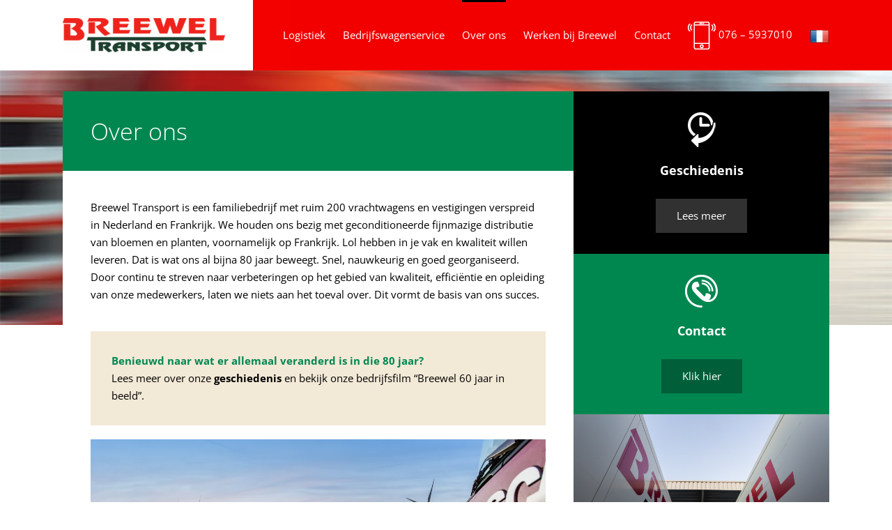

--- FILE ---
content_type: text/css
request_url: https://www.breewel.nl/wp-content/themes/Avada-Child-Theme/style.css?ver=6.9
body_size: 4664
content:
/*
Theme Name: Avada Child
Description: Child theme for Avada theme
Author: ThemeFusion
Author URI: https://theme-fusion.com
Template: Avada
Version: 1.0.0
Text Domain:  Avada
*/

hr {
	color: #f20000;
	background-color: #f20000;
	height: 5px;
	border: none;
}

.fusion-button.red {
	background: #f20000 !important;
}

.fusion-button.red:hover {
	opacity: 0.85;
}

#main {
	background: #fff url(images/content-bg2.jpg) center top no-repeat !important;
	background-size: contain !important;
	min-height: 400px !important;
	padding-top: 30px !important;
}

#main .fullwidth-box .fusion-row {
	background: #fff;
}

.home.page #main {
	background: transparent !important;
}

.page-id-23 #main,
.page-id-554 #main {
	background: #fff !important;
	padding-top: 0 !important;
}

/*geschiedenis*/

/*** Header ***/
.fusion-header {
	background: #f20000 url(images/header-bg2.jpg) left top repeat-y !important;
}

.fusion-header .fusion-logo {
	background: #fff;
	padding-right: 40px;
	margin: 0 !important;
	height: 101px;
	display: flex;
	align-items: center;
}

.fusion-header .menu-icon {
	height: 40px;
	width: 40px;
	background-position: 0 0;
	background-repeat: no-repeat;
	background-color: transparent;
	display: inline;
	border: 0;
}

.fusion-header .menu-icon.person {
	background-image: url(images/person-menu.png);
}

.fusion-header .menu-icon.phone {
	background-image: url(images/mobile-menu.png);
}

.fusion-header .menu-item-290:hover .menu-icon,
.fusion-header .menu-item-289:hover .menu-icon,
.fusion-header .menu-item-618:hover .menu-icon,
.fusion-header .menu-item-619:hover .menu-icon {
	background-position: 0 -40px;
}

.fusion-main-menu>ul>li>a {
	color: #fff !important;
	font-weight: 400 !important;
}

.fusion-main-menu>ul>li>a:hover {
	color: #000 !important;
}

.fusion-main-menu .menu-lang-switch a img {
	width: 28px;
	position: relative;
}

.fusion-main-menu .menu-lang-switch select {
	background: #f20000;
	border: 0;
	color: #fff;
	font-weight: 700;
	outline-width: 0;
}

.fusion-main-menu .menu-lang-switch select:hover {
	cursor: pointer;
	color: #000;
	outline-width: 0;
}

/*.fusion-main-menu .menu-lang-switch select option, .fusion-main-menu .menu-lang-switch select option:hover { background:#f20000; }*/

.fusion-is-sticky .fusion-header .fusion-logo {
	height: 65px;
}

.fusion-is-sticky .fusion-header .fusion-logo img {
	width: auto !important;
	height: auto !important;
}

.fusion-is-sticky .fusion-main-menu>ul>li>a,
.fusion-is-sticky .fusion-main-menu>ul>li>a:after {
	color: #fff !important;
}

/*.fusion-is-sticky .fusion-main-menu .menu-lang-switch a img { top:16px; }*/

.fusion-mobile-menu-design-modern .fusion-header {
	padding-top: 0 !important;
	padding-bottom: 0 !important;
}

.fusion-mobile-menu-icons {
	overflow: hidden !important;
}

.fusion-mobile-menu-icons a {
	display: none !important;
	margin-top: 15px;
}

.fusion-mobile-menu-icons a.fusion-icon {
	display: block !important;
	border: 2px solid #fff;
	border-radius: 50%;
	padding: 3px 2px 3px 5px;
}

.fusion-mobile-menu-icons a.fusion-icon:before {
	color: #fff !important;
}

nav ul li#mobile-menu-item-289 {
	display: none !important;
}

.mob-phone {
	display: none;
	float: right;
	margin-top: 15px;
	color: #fff;
	height: 20px;
	background-image: url(images/mobile-menu2.png);
	background-position: 0 0;
	background-repeat: no-repeat;
	padding-left: 25px;
}

.fusion-main-menu .sub-menu {
	border-top: 0 !important;
	background: rgba(0, 135, 80, 0.81) url(images/dropmenu-icon.png) 46% -2% no-repeat;
}

.fusion-main-menu .sub-menu li a {
	border-bottom: 1px solid rgba(255, 255, 255, 0.3) !important;
}

.fusion-main-menu .sub-menu>li:first-child>a {
	padding-top: 20px !important;
}

.fusion-main-menu .sub-menu>li:last-child>a {
	border-bottom: 0 !important;
	padding-bottom: 20px !important;
}


/*** Homepage ***/
#home-intro .fusion-layout-column .fusion-column-wrapper p {
	line-height: 38px !important;
}

#three-blocks .fusion_builder_column {
	width: 33.33% !important;
	margin: 0 !important;
}

#three-blocks .fusion_builder_column .fusion-column-wrapper {
	min-height: 400px !important;
}

#three-blocks .fusion-column-wrapper p {
	line-height: 24px !important;
}

/*#dieseltoeslag .fusion-layout-column  { width:46% !important; margin-left:2% !important; margin-right:2% !important; }
#dieseltoeslag .fusion-layout-column.fusion-column-first h2 { text-align:right !important; }
#dieseltoeslag .fusion-layout-column.fusion-column-last h2 { text-align:left !important; padding-left:20px; }*/
#dieseltoeslag table {
	margin: 0 auto;
	width: 500px;
}

#dieseltoeslag table tr th {
	padding-left: 20px;
	padding-bottom: 10px;
	text-align: center;
	font-weight: 700;
	line-height: 16px;
}

#dieseltoeslag table tr th.first {
	padding-left: 0;
}

#dieseltoeslag table tr td {
	padding-bottom: 10px;
	text-align: center;
}

#dieseltoeslag td.date {
	color: #008750;
	font-weight: 700;
}

#dieseltoeslag td.data {
	padding-left: 20px;
	font-weight: 400;
}

.dieseltoeslag-more:hover {
	text-decoration: underline;
}

.dieseltoeslag-archive {
	width: 100%;
	margin: 0 auto;
	background: #eee;
	border: 1px solid #eee;
}

.dieseltoeslag-archive.top {
	width: auto;
}

.dieseltoeslag-archive tr th {
	background: #e8e8e8;
	border-color: #ddd;
	text-align: center;
	font-size: 13px;
	font-weight: 700;
}

.dieseltoeslag-archive tr td {
	background: #fff;
	border-color: #eee;
	text-align: center;
}

.dieseltoeslag-archive tr td:first-child {
	color: #008750;
}

.dieseltoeslag-archive.top tr td:first-child {
	color: #000;
}

.dieseltoeslag-archive tr:nth-child(even) td {
	background: #f8f8f8;
}

#dieseltoeslag-form {
	margin-bottom: 20px;
	text-align: center;
	font-weight: 700;
}

.dieseltoeslag-notfound {
	text-align: center;
	color: #f30100;
}

/*** Homepage Header ***/
.header-slogan {
	padding-top: 10px;
	padding-bottom: 10px;
	padding-left: 30px;
	padding-right: 30px;
	background-color: #008750;
	color: white !important;
}

/** slider **/
.rev_slider_wrapper .tp-parallax-wrap {
	visibility: visible !important;
}

.rev_slider_wrapper .slider-caption {
	position: relative;
	width: 1100px !important;
	margin: 0 auto !important;
	/*opacity:1 !important;*/
}

.slider-caption-wrap {
	width: 100%;
	margin-top: 30px !important;
}

.slider-caption-wrap img {
	width: auto !important;
	height: auto !important;
	text-align: right !important;
}

.slider-caption-wrap .caption-col1 {
	width: 30%;
	vertical-align: bottom;
	padding: 0;
	margin: 0;
}

.slider-caption-wrap .caption-col2 {
	width: 70%;
	vertical-align: top;
	padding: 0;
	margin: 0;
}

.slider-caption-wrap .caption-col2 .caption-row1 {
	width: 70%;
}

.slider-caption-wrap .caption-col2 .caption-row1-2 {
	width: 30%;
	text-align: right !important;
	vertical-align: bottom;
}

.slider-caption-wrap .caption-col2 .caption-row2 {
	padding: 25px 30px 40px 60px !important;
	margin: 0;
	background: #008750;
}

.slider-caption-wrap .caption-col2 .caption-row2 h2 {
	color: #fff !important;
	padding: 0 !important;
	margin: 0 0 10px 0 !important;
	font-weight: 100 !important;
	font-size: 36px !important;
	line-height: 32px !important;
}

.slider-caption-wrap .caption-col2 .caption-row2 h1 {
	color: #fff !important;
	padding: 0 !important;
	margin: 0 !important;
	font-weight: 700 !important;
	font-size: 36px !important;
	line-height: 32px !important;
}

.slider-caption-wrap .tparrows {
	width: 53px !important;
	height: 53px !important;
	position: relative !important;
	bottom: 0 !important;
	left: 0 !important;
	margin: 0 0 0 1px !important;
	padding: 0 !important;
	display: inline-block !important;
	background: rgba(0, 0, 0, 9) !important;
	transform: matrix(1, 0, 0, 1, 0, 0) !important;
}

.slider-caption-wrap .tparrows:before {
	line-height: 53px !important;
}

.rev_slider_wrapper img.maxwidth {
	max-width: 1100px !important;
}

.rev_slider_wrapper .tp-caption table {
	background: #008750 !important;
}

.home.page .rev_slider_wrapper .tp-caption table {
	background: transparent !important;
}

.caption-subpage-row2 {
	height: 160px;
	background: #008750;
}

.caption-subpage-row2 h2 {
	color: #fff !important;
	padding: 0 0 30px 50px !important;
	margin: 0 !important;
	font-weight: 100 !important;
	font-size: 36px !important;
	line-height: 35px !important;
}


/*** InnerPages ***/
.single-post #main #content {
	width: 100% !important;
	margin: 0 !important;
	background: #fff;
	padding: 20px 20px;
}

.single-post #main #sidebar {
	display: none;
	width: 0 !important;
	margin: 0 !important;
}

.single-post #main .fusion-post-title {
	font-size: 20px !important;
	font-weight: 400 !important;
}

.no-spacing .fusion_builder_column {
	margin: 0 !important;
}

.no-spacing .fusion_builder_column.fusion-two-third {
	width: 66.67% !important;
}

.no-spacing .fusion_builder_column.fusion-one-third {
	width: 33.33% !important;
	float: right;
}

.no-spacing .fusion_builder_column .fusion-imageframe img {
	width: 100%;
}

.no-spacing .fusion-title {
	background: #008750 !important;
	padding: 40px 40px !important;
	;
	margin: 0 0 !important;
}

.no-spacing .fusion-title h1 {
	color: #fff !important;
	font-size: 34px !important;
	line-height: 34px !important;
}

.no-spacing .fusion-title.title-red {
	background: #f20000 !important;
}

.no-spacing .fusion-title.pink-green {
	background: #f3e9d7 !important;
}

.no-spacing .fusion-title.pink-green h1 {
	color: #008750 !important;
}

.no-spacing .fusion-title .title-small {
	font-weight: 200 !important;
	font-size: 19px !important;
	line-height: 21px !important;
}

.no-spacing a {
	color: #000;
	font-weight: 700;
}

.no-spacing a:hover {
	color: #000;
	text-decoration: underline;
}

.no-spacing .right-block {
	position: relative;
	text-align: center;
	padding: 30px 20px;
	overflow: hidden;
}

.no-spacing .right-block.no-padding {
	padding: 0;
}

.no-spacing .right-block .the-img img {
	display: inline-block;
	overflow: hidden;
}

.no-spacing .right-block .the-title {
	margin: 20px 0;
}

.no-spacing .right-block .the-title h2 {
	display: inline-block;
	overflow: hidden;
	margin: 0;
	padding: 0;
	color: #fff;
	font-weight: 700 !important;
	font-size: 18px !important;
}

.no-spacing .right-block .the-title p {
	color: #fff;
	font-weight: 700 !important;
}

.the-link-black a {
	display: inline-block;
	margin: 0;
	padding: 0;
	font-weight: 400;
	font-size: 15px;
	background: #313131;
	color: #fff;
	padding: 12px 30px;
	text-transform: normal;
	border-radius: 0;
	-webkit-border-radius: 0;
	-moz-border-radius: 0;
	
	&:hover {
		color: #ffffff;
	}
}

.the-link-green a {
	display: inline-block;
	margin: 0;
	padding: 0;
	font-weight: 400;
	font-size: 15px;
	background: #005e38;
	color: #fff;
	padding: 12px 30px;
	text-transform: normal;
	border-radius: 0;
	-webkit-border-radius: 0;
	-moz-border-radius: 0;
	
	&:hover {
		color: #ffffff;
	}
}

.the-link-red a {
	display: inline-block;
	margin: 0;
	padding: 0;
	font-weight: 400;
	font-size: 15px;
	background: #af1011;
	color: #fff;
	padding: 12px 30px;
	text-transform: normal;
	border-radius: 0;
	-webkit-border-radius: 0;
	-moz-border-radius: 0;

	&:hover {
		color: #ffffff;
	}
}

.the-link a:hover {
	opacity: 0.85;
}

.no-spacing .right-block p {
	margin: 0;
	padding: 0;
}

.no-spacing .fusion-google-map {
	height: 419px !important;
}

.no-spacing ul {
	padding-left: 20px;
}

.no-spacing ul li {
	font-weight: 700;
}

.no-spacing ul.double-line li {
	color: #008651;
	margin-bottom: 15px;
}

.no-spacing ul.double-line li .normal {
	font-weight: 400;
	color: #000;
}

.no-spacing ul.normal-list li {
	font-weight: 400;
}

.fusion-checklist .fusion-li-item-content {
	font-weight: 400 !important;
}

.fusion-checklist .fusion-li-icon {
	font-size: 24px !important;
}

#vacancy .gform_wrapper {
	margin: 0 !important;
}

#vacancy .gform_wrapper .gform_title {
	text-align: center !important;
}

#vacancy .gform_wrapper .gfield {
	margin-top: 0 !important;
}

#vacancy .gform_wrapper .gf_left_half,
#vacancy .gform_wrapper .gf_right_half {
	margin-bottom: 5px !important;
}

#vacancy .gform_wrapper .gf_left_half .gfield_label,
#vacancy .gform_wrapper .gf_right_half .gfield_label {
	display: none !important;
}

#vacancy .gform_wrapper .ginput_container_radio {
	margin-top: 0 !important;
}

#vacancy .gform_wrapper .ginput_container_radio label {
	font-weight: 700 !important;
}

#vacancy .gform_wrapper input[type="file"] {
	background: #f20000 !important;
	color: #fff !important;
	padding: 5px !important;
}

#above-footer {
	background: #f3e9d7 !important;
	margin: 80px -30px 0 -30px !important;
	padding: 60px 0 !important;
}

#above-footer .fusion-layout-column {
	margin: 0 !important;
	padding: 0 !important;
}

#above-footer .fusion-layout-column .fusion-column-wrapper {
	background: #f3e9d7 !important;
}

#above-footer .fusion-title {
	margin: 0 !important;
	padding: 0 !important;
}

#above-footer .fusion-title h1 {
	text-align: center !important;
	margin: 0 !important;
	padding: 0 !important;
	font-weight: 400 !important;
	font-size: 24px !important;
	line-height: 25px !important;
}

#above-footer .fusion-title h1 strong {
	font-weight: 700 !important;
}


#above-footer-home {
	background: #f3e9d7 !important;
	margin: 0px -30px 0 -30px !important;
	padding: 60px 0 !important;
}

#above-footer-home .fusion-layout-column {
	margin: 0 !important;
	padding: 0 !important;
}

#above-footer-home .fusion-layout-column .fusion-column-wrapper {
	background: #f3e9d7 !important;
}

#above-footer-home .fusion-title {
	margin: 0 !important;
	padding: 0 !important;
}

#above-footer-home .fusion-title h1 {
	text-align: center !important;
	margin: 0 !important;
	padding: 0 !important;
	font-weight: 400 !important;
	font-size: 24px !important;
	line-height: 25px !important;
}

#above-footer-home .fusion-title h1 strong {
	font-weight: 700 !important;
}


/*.fusion-footer .fusion-columns .fusion-column { width:65% !important; margin:0 5% 0 0 !important; }
.fusion-footer .fusion-columns .fusion-column.fusion-column-last { width:30% !important; margin:0 !important; }*/
.fusion-footer .fusion-columns .fusion-column {
	width: 32% !important;
	margin-right: 4% !important;
}

.fusion-footer .fusion-columns .fusion-column:first-child {
	width: 34% !important;
	margin-right: 4% !important;
}

.fusion-footer .fusion-columns .fusion-column.fusion-column-last {
	width: 26% !important;
	margin-right: 0 !important;
}

.fusion-footer .fusion-column .widget h1 {
	font-size: 28px !important;
	line-height: 30px !important;
	margin-bottom: 5px !important;
}

.fusion-footer .fusion-column .widget hr {
	width: 140px;
	height: 3.5px !important;
	float: left;
}

.fusion-footer .green {
	color: #008750 !important;
	font-weight: 700;
	padding-right: 5px;
}

.footer-list {
	list-style: none !important;
	clear: both !important;
	padding-top: 15px !important;
}

.footer-list li {
	background: url(images/bullet2.png) left top no-repeat;
	padding: 0 0 12px 40px;
	line-height: 20px;
}

.caption-year {
	font-style: italic !important;
	font-size: 14px !important;
	font-weight: 700 !important;
	text-align: center !important;
	margin: 0 0 10px !important;
}

.gstart {
	display: inline-block;
	position: relative;
	visibility: hidden;
	top: -130px;
}

/*Fix for anchor tag with collapsing header*/
#the-gallery #gallery-container {
	min-height: 250px;
	text-align: center;
}

#the-gallery .rev_slider .tp-thumbs {
	padding-left: 28px !important;
}

#the-gallery .slideshowlink {
	display: none;
}

#the-gallery .galleries {
	clear: both;
	text-align: center;
	margin-top: 20px;
	margin-left: -80px;
}

#the-gallery .galleries a {
	text-align: center;
	background: #e5e5e5;
	color: #333;
	padding: 8px 8px;
	margin: 0.5px;
	font-style: italic;
	font-weight: 400;
	cursor: pointer;
}

#the-gallery .galleries a.curr,
#the-gallery .galleries a:hover,
#the-gallery .galleries a:active,
.curr_yr {
	background: #008651 !important;
	color: #fff !important;
	text-decoration: none !important;
}

.contact-map {
	width: 96% !important;
	margin: 15px !important;
}

.fusion-li-item-content>p {
	margin-bottom: 0 !important;
}

/*** Gform ***/
.gform_button button {
	background-color: #008750 !important;
	color: #008750 !important;
}

#gform_submit_button_1,
#gform_submit_button_7 {
	background-color: #313131 !important;
	color: white !important;
	width: 100%;
    margin-right: 0;
	border-radius: 0;
	-webkit-border-radius: 0;
	-moz-border-radius: 0;
}

#gform_submit_button_2 {
	background-color: #008750 !important;
	color: white !important;
	border-radius: 0;
	-webkit-border-radius: 0;
	-moz-border-radius: 0;
}

#input_1_8,
#input_1_7 {
	width: 100% !important;
}

#input_1_2,
#input_1_3 {
	background-color: white;
	width: 100%;
	padding-top: 5px;
	padding-bottom: 5px;
}

#input_2_4,
#input_2_3,
#input_2_2,
#input_2_1,
#input_2_5 {
	width: 80%;
	background-color: #e6e6e6;
	border: 0;
	height: 40px;
}

#input_2_5 {
	height: 140px;
}

.gform_wrapper .gfield_required {
	color: #f20000 !important;
}

/** Wp login **/
.login h1 a {
	background-image: url("http://www.bodrum.nu/wp-content/uploads/2017/05/logoBordered.jpg") !important;
}

#video1 {
	width: 310px;
	height: 242px;
	background: url(/wp-content/uploads/2017/06/g1.jpg) no-repeat top left;
	display: block;
	margin: 0 auto;
	text-align: center;
	cursor: pointer;
}

.sliders-wrapper>* {
	display: none;
}

.active {
	display: block;
	padding: 0 !important;
}

[class*=" fusion-icon-"],
[class^=fusion-icon-] {
	font-family: awb-icons !important;
	font-style: normal;
	font-weight: 400;
	font-variant: normal;
	text-transform: none;
	line-height: 1;
}

.fusion-icon-bars:before {
	content: "\f0c9";
}

.tp-leftarrow.tparrows.gyges,
.tp-rightarrow.tparrows.gyges {
	display: none !important;
}

.post-type-archive-vacature .slider-caption-wrap .caption-col1,
.single-vacature .slider-caption-wrap .caption-col1 {
	width: 40%;
}

.post-type-archive-vacature .slider-caption-wrap .caption-col2,
.single-vacature .slider-caption-wrap .caption-col2 {
	width: 60%;
}

.post-type-archive-vacature .slider-caption-wrap .caption-col2 .caption-row2 h1,
.single-vacature .slider-caption-wrap .caption-col2 .caption-row2 h1 {
	line-height: 1.1 !important;
}

.post-type-archive-vacature .caption-col1,
.single-vacature .caption-col1 {
	background-image: url("/wp-content/uploads/2017/06/sneeuw.png");
	background-size: cover;
	background-position: center;
}

.post-type-archive-vacature .slider-caption-wrap .caption-col2 .caption-row1,
.single-vacature .slider-caption-wrap .caption-col2 .caption-row1 {
	width: 45%;
}

.post-type-archive-vacature .fusion-row,
.single-vacature .fusion-row {
	max-width: var(--site_width);
}

.single-vacature .gform_title {
	color: white;
}

.post-type-archive-vacature main .single-vacature main {
	display: flex;
	align-items: end;
}

.post-type-archive-vacature section .fusion-row .single-vacature section .fusion-row {
	padding-block: 32px 17px
}

.single-vacature .gform_body {
	li {
		padding: 0 !important;
	}

	input {
    	width: 100% !important;
	}
}

.single-vacature li {
	font-weight: unset !important;
}

.post-type-archive-vacature .row {
	margin-bottom: 30px;
    display: flex;
    flex-wrap: wrap;
    row-gap: 30px;
}

.vacature-card {
	padding: 20px;
	color: white;
	display: flex;
	flex-direction: column;

	.image-container {
		width: 100%;
		height: 0;
		padding-top: 66%;
		background-image: url(https://www.breewel.nl/wp-content/uploads/2025/04/breewel_2025_2-e1745922383522.jpg);
		background-size: cover;
		background-position: center;
	}

	.vacature-card-image {
		margin-block: 15px;
	}

	.vacature-card-content h2 {
		color: white;
	  	display: -webkit-box;
	  	-webkit-box-orient: vertical;
	  	overflow: hidden;
	  	text-overflow: ellipsis;
	  	line-height: 1.5em;
	  	min-height: calc(1.5em * 3); /* Fallback hoogte */
	  	-webkit-line-clamp: 3; /* Default voor desktop */

		/* Tot 500px: max. 5 regels */
		@media (max-width: 500px) {
			-webkit-line-clamp: 5;
	    	min-height: calc(1.5em * 5);
		}

		/* Tot 320px: max. 7 regels */
		@media (max-width: 320px) {
			-webkit-line-clamp: 7;
			min-height: calc(1.5em * 7);
		}
	}

	.vacature-card-footer {
		display: flex;
		align-items: center;
		justify-content: space-between;
		margin-top: 15px;

		p {
			margin: 0;

			i {
				margin-right: 5px;
			}
		}
	}
}

.gform_title {
	font-weight: 700;
}

.gform_required_legend {
	display: none;
}

.gfield_label {
	width: 100%;
	text-align: left;
	font-size: 15px !important;
}

.ginput_container {
	margin-top: 10px;
}

.ginput_container_fileupload .medium{
	background-color: white;
	padding: 5px;
}

.gfield_description {
	text-align: left;
	margin-top: 0 !important;
	padding-top: 0 !important;
	font-size: .813em !important;
}

/*** Responsiveness ***/
@media only screen and (min-width: 1520px) {
	.fusion-header {
		background: #f20000 url(images/header-bg1.jpg) left top repeat-y !important;
	}
}

@media only screen and (min-width: 2070px) {
	.fusion-header {
		background: #f20000 url(images/header-bg11.jpg) left top repeat-y !important;
	}
}

@media only screen and (min-width: 2480px) {
	.fusion-header {
		background: #f20000 url(images/header-bg111.jpg) left top repeat-y !important;
	}
}

@media only screen and (max-width: 1150px) {
	.fusion-main-menu>ul>li>a {
		font-size: 14px !important;
	}

	#three-blocks .fusion_builder_column .fusion-column-wrapper {
		min-height: 450px !important;
	}
}

/* header breakout point */
@media only screen and (max-width: 1100px) {
	.fusion-header .menu-icon {
		height: 20px;
		width: 20px;
		background-position: 0 -20px;
		margin-right: 5px;
	}

	.fusion-header .menu-icon.person {
		background-image: url(images/person-menu2.png);
	}

	.fusion-header .menu-icon.phone {
		background-image: url(images/mobile-menu2.png);
	}

	.mob-phone {
		display: block;
	}

	.tp-caption.slider-caption {
		width: 100% !important;
	}

	.contact-map {
		width: 95% !important;
	}
}

@media only screen and (max-width: 1000px) {
	#the-gallery .galleries {
		margin-left: -20px;
	}
}

@media only screen and (max-width: 900px) {
	.slider-caption-wrap img {
		width: auto !important;
		height: 80% !important;
	}

	.slider-caption-wrap .caption-col2 .caption-row2 {
		padding: 20px 20px 20px 30px !important;
	}

	.slider-caption-wrap .caption-col2 .caption-row2 h2 {
		font-size: 24px !important;
		line-height: 24px !important;
	}

	.slider-caption-wrap .caption-col2 .caption-row2 h1 {
		font-size: 24px !important;
		line-height: 24px !important;
	}

	#three-blocks .fusion_builder_column .fusion-column-wrapper {
		min-height: 500px !important;
	}

	#the-gallery {
		padding: 10px 10px 30px 30px !important;
	}

	#the-gallery>.fusion-column-wrapper {
		padding: 0 !important;
	}

	#the-gallery .rev_slider .tp-thumbs {
		padding-left: 40px !important;
	}

	#the-gallery .galleries {
		text-align: center;
		margin-left: -20px;
	}

	#the-gallery .galleries a {
		font-size: 11px;
		padding: 8px 4px;
	}

	.contact-map {
		width: 94% !important;
	}
}

@media only screen and (max-width: 800px) {
	.caption-subpage-row2 h2 {
		font-size: 22px !important;
		line-height: 24px !important;
		text-align: center !important;
		padding-left: 10px !important;
		padding-right: 10px !important;
	}

	.fusion-footer .fusion-columns .fusion-column,
	.fusion-footer .fusion-columns .fusion-column:first-child,
	.fusion-footer .fusion-columns .fusion-column.fusion-column-last {
		width: 100% !important;
		margin-right: 0 !important;
	}

	.contact-map {
		width: 93% !important;
	}
}

@media only screen and (max-width: 750px) {
	.slider-caption-wrap img {
		height: 70% !important;
	}

	.slider-caption-wrap .caption-col2 .caption-row2 {
		padding: 18px 18px 18px 20px !important;
	}

	.slider-caption-wrap .caption-col2 .caption-row2 h2 {
		font-size: 18px !important;
		line-height: 18px !important;
	}

	.slider-caption-wrap .caption-col2 .caption-row2 h1 {
		font-size: 18px !important;
		line-height: 18px !important;
	}

	.slider-caption-wrap .tparrows {
		max-width: 40px !important;
		max-height: 40px !important;
	}

	.slider-caption-wrap .tparrows:before {
		line-height: 40px !important;
		font-size: 18px !important;
	}

	#the-gallery .galleries a {
		font-size: 10px;
		padding: 8px 2px;
	}
}

@media only screen and (max-width: 650px) {
	.slider-caption-wrap img {
		height: 60% !important;
	}

	.slider-caption-wrap .caption-col2 .caption-row2 {
		padding: 15px 15px 15px 15px !important;
	}

	.slider-caption-wrap .caption-col2 .caption-row2 h2 {
		font-size: 14px !important;
		line-height: 14px !important;
	}

	.slider-caption-wrap .caption-col2 .caption-row2 h1 {
		font-size: 14px !important;
		line-height: 14px !important;
	}

	.slider-caption-wrap .tparrows {
		max-width: 25px !important;
		max-height: 25px !important;
	}

	.slider-caption-wrap .tparrows:before {
		line-height: 25px !important;
		font-size: 14px !important;
	}

	#three-blocks .fusion_builder_column {
		width: 100% !important;
	}

	#three-blocks .fusion_builder_column .fusion-column-wrapper {
		min-height: auto !important;
	}

	#dieseltoeslag.fusion-layout-column {
		width: 98% !important;
		margin-left: 1% !important;
		margin-right: 1% !important;
	}

	#dieseltoeslag table {
		width: 100%;
	}

	.post-content .no-spacing {
		padding-left: 0 !important;
		padding-right: 0 !important;
	}

	.no-spacing .fusion_builder_column.fusion-two-third {
		width: 100% !important;
	}

	.no-spacing .fusion_builder_column.fusion-one-third {
		width: 100% !important;
	}

	.contact-map {
		width: 95% !important;
	}
}

@media only screen and (max-width: 500px) {
	.fusion-header {
		background: #f20000 url(images/header-bg3.jpg) left top repeat-y !important;
	}

	.fusion-header {
		height: 70px !important;
	}

	.fusion-header .fusion-logo {
		padding-top: 10px;
		height: auto !important;
	}

	.fusion-header .fusion-logo img {
		max-width: none !important;
		width: 150px !important;
		height: auto !important;
	}

	.fusion-mobile-menu-icons a {
		margin-top: 8px;
	}

	.mob-phone {
		margin-top: 3px;
	}

	.slider-caption-wrap img {
		height: 45% !important;
	}

	.slider-caption-wrap .caption-col2 .caption-row2 {
		padding: 8px 8px 8px 10px !important;
	}

	.slider-caption-wrap .caption-col2 .caption-row2 h2 {
		font-size: 13px !important;
		margin: 0 !important;
	}

	.slider-caption-wrap .caption-col2 .caption-row2 h1 {
		font-size: 13px !important;
		margin: 0 !important;
	}

	.slider-caption-wrap .tparrows {
		max-width: 25px !important;
		max-height: 25px !important;
	}

	.slider-caption-wrap .tparrows:before {
		line-height: 25px !important;
		font-size: 14px !important;
	}

	#dieseltoeslag table tr th {
		padding-left: 10px;
		font-size: 13px;
	}

	#dieseltoeslag table tr th.first {
		padding-left: 0;
	}

	#dieseltoeslag td.data {
		padding-left: 10px;
	}

	.contact-map {
		width: 93.5% !important;
	}
}

@media only screen and (max-width: 450px) {
	.contact-map {
		width: 93% !important;
	}
}

@media only screen and (max-width: 400px) {
	.fusion-header {
		padding-left: 10px !important;
		padding-right: 10px !important;
	}

	.slider-caption-wrap img {
		height: 40% !important;
	}

	.slider-caption-wrap .caption-col2 .caption-row2 {
		padding: 5px 5px 5px 10px !important;
	}

	.slider-caption-wrap .caption-col2 .caption-row2 h2 {
		font-size: 12px !important;
		margin: 0 !important;
	}

	.slider-caption-wrap .caption-col2 .caption-row2 h1 {
		font-size: 12px !important;
		margin: 0 !important;
	}

	.slider-caption-wrap .tparrows {
		display: none !important;
	}

	.contact-map {
		width: 92% !important;
	}
}

@media only screen and (max-width: 360px) {
	.contact-map {
		width: 91% !important;
	}
}

.gallery-container {
	position: relative;
}

.gal {
	position: absolute;
	top: 0;
	left: 0;
	opacity: 0;
	z-index: -1;
	width: 100%;
}

.gal.active {
	position: relative;
	z-index: 100;
	background: #fff;
	opacity: 1;
}

--- FILE ---
content_type: application/javascript
request_url: https://www.breewel.nl/wp-content/themes/Avada-Child-Theme/script.js?ver=6.9
body_size: 248
content:
function showGallery() {
	var g = jQuery('.curr_yr').attr('g');
		
	jQuery('.gal').removeClass('active');
	jQuery('.gallery' + g).addClass('active');
}

jQuery(document).ready(function() {  

	//play video on image click
	jQuery('#video1').on('click', function() {
		var vidID = jQuery(this).attr('youtubeid');
		jQuery(this).html('<iframe src="https://www.youtube.com/embed/'+vidID+'?rel=0&autoplay=1" width="310" height="242" frameborder="0" allowfullscreen="true">').css('background', 'none');
	});
	
	jQuery('body').on('click', '.fusion-icon-bars', function() {
		jQuery('.fusion-mobile-nav-holder').toggleClass('active');
	});
	
	jQuery('.gyr').on('click', function() {
		
		jQuery('.gyr').removeClass('curr_yr');
		jQuery(this).addClass('curr_yr');
		showGallery();
	});
});

jQuery(window).on('load', function() {
	showGallery();
})

